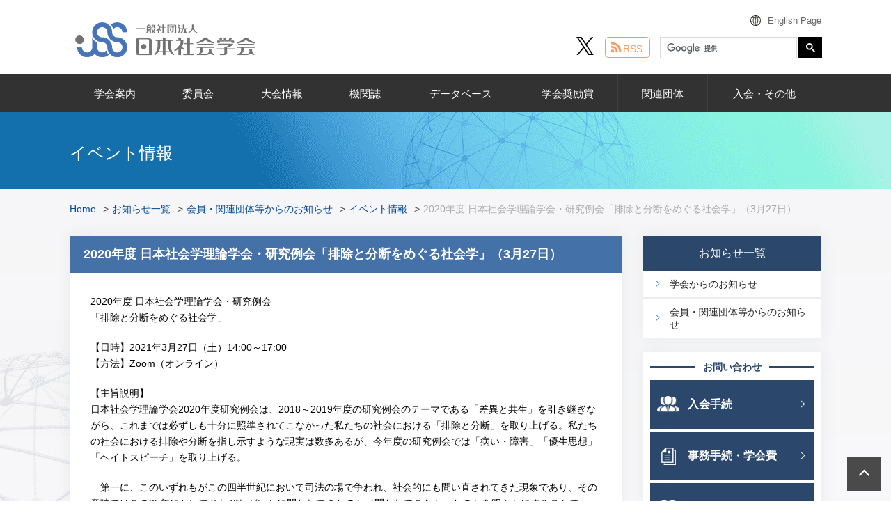

--- FILE ---
content_type: text/html; charset=UTF-8
request_url: https://jss-sociology.org/news/public/events/20210213post-11353/
body_size: 12738
content:
<!DOCTYPE html>
<html lang="ja">
  <head>
    <meta charset="UTF-8">
    <meta http-equiv="X-UA-Compatible" content="IE=EmulateIE11">
    <meta name="format-detection" content="telephone=no">
<script type="text/javascript">
  window.addEventListener('DOMContentLoaded', function() {
    var ua = navigator.userAgent;
    if((ua.indexOf('iPhone') > 0) || ua.indexOf('iPod') > 0 || (ua.indexOf('Android') > 0 && ua.indexOf('Mobile') > 0)){
        $('head').prepend('<meta name="viewport" content="width=device-width,minimum-scale=1.0,maximum-scale=2.0,user-scalable=yes" />');
    } else {
        $('head').prepend('<meta name="viewport" content="width=1080">');
    }
});
</script>
	<link href="https://jss-sociology.org/css/common.css?v9" rel="stylesheet">
	<link href="https://jss-sociology.org/css/second.css?v5" rel="stylesheet">


    

	<style>img:is([sizes="auto" i], [sizes^="auto," i]) { contain-intrinsic-size: 3000px 1500px }</style>
	
		<!-- All in One SEO 4.8.7 - aioseo.com -->
		<title>2020年度 日本社会学理論学会・研究例会「排除と分断をめぐる社会学」（3月27日） | 日本社会学会</title>
	<meta name="robots" content="max-snippet:-1, max-image-preview:large, max-video-preview:-1" />
	<meta name="author" content="jss-admin"/>
	<link rel="canonical" href="https://jss-sociology.org/news/public/events/20210213post-11353/" />
	<meta name="generator" content="All in One SEO (AIOSEO) 4.8.7" />
		<meta property="og:locale" content="ja_JP" />
		<meta property="og:site_name" content="日本社会学会 | Just another WordPress site" />
		<meta property="og:type" content="article" />
		<meta property="og:title" content="2020年度 日本社会学理論学会・研究例会「排除と分断をめぐる社会学」（3月27日） | 日本社会学会" />
		<meta property="og:url" content="https://jss-sociology.org/news/public/events/20210213post-11353/" />
		<meta property="article:published_time" content="2021-02-12T23:38:01+00:00" />
		<meta property="article:modified_time" content="2021-02-12T23:38:01+00:00" />
		<meta name="twitter:card" content="summary" />
		<meta name="twitter:title" content="2020年度 日本社会学理論学会・研究例会「排除と分断をめぐる社会学」（3月27日） | 日本社会学会" />
		<script type="application/ld+json" class="aioseo-schema">
			{"@context":"https:\/\/schema.org","@graph":[{"@type":"Article","@id":"https:\/\/jss-sociology.org\/news\/public\/events\/20210213post-11353\/#article","name":"2020\u5e74\u5ea6 \u65e5\u672c\u793e\u4f1a\u5b66\u7406\u8ad6\u5b66\u4f1a\u30fb\u7814\u7a76\u4f8b\u4f1a\u300c\u6392\u9664\u3068\u5206\u65ad\u3092\u3081\u3050\u308b\u793e\u4f1a\u5b66\u300d\uff083\u670827\u65e5\uff09 | \u65e5\u672c\u793e\u4f1a\u5b66\u4f1a","headline":"2020\u5e74\u5ea6 \u65e5\u672c\u793e\u4f1a\u5b66\u7406\u8ad6\u5b66\u4f1a\u30fb\u7814\u7a76\u4f8b\u4f1a\u300c\u6392\u9664\u3068\u5206\u65ad\u3092\u3081\u3050\u308b\u793e\u4f1a\u5b66\u300d\uff083\u670827\u65e5\uff09","author":{"@id":"https:\/\/jss-sociology.org\/author\/jss-admin\/#author"},"publisher":{"@id":"https:\/\/jss-sociology.org\/#organization"},"datePublished":"2021-02-13T08:38:01+09:00","dateModified":"2021-02-13T08:38:01+09:00","inLanguage":"ja","mainEntityOfPage":{"@id":"https:\/\/jss-sociology.org\/news\/public\/events\/20210213post-11353\/#webpage"},"isPartOf":{"@id":"https:\/\/jss-sociology.org\/news\/public\/events\/20210213post-11353\/#webpage"},"articleSection":"\u30a4\u30d9\u30f3\u30c8\u60c5\u5831"},{"@type":"BreadcrumbList","@id":"https:\/\/jss-sociology.org\/news\/public\/events\/20210213post-11353\/#breadcrumblist","itemListElement":[{"@type":"ListItem","@id":"https:\/\/jss-sociology.org#listItem","position":1,"name":"Home","item":"https:\/\/jss-sociology.org","nextItem":{"@type":"ListItem","@id":"https:\/\/jss-sociology.org\/news\/#listItem","name":"\u304a\u77e5\u3089\u305b\u4e00\u89a7"}},{"@type":"ListItem","@id":"https:\/\/jss-sociology.org\/news\/#listItem","position":2,"name":"\u304a\u77e5\u3089\u305b\u4e00\u89a7","item":"https:\/\/jss-sociology.org\/news\/","nextItem":{"@type":"ListItem","@id":"https:\/\/jss-sociology.org\/news\/public\/#listItem","name":"\u4f1a\u54e1\u30fb\u95a2\u9023\u56e3\u4f53\u7b49\u304b\u3089\u306e\u304a\u77e5\u3089\u305b"},"previousItem":{"@type":"ListItem","@id":"https:\/\/jss-sociology.org#listItem","name":"Home"}},{"@type":"ListItem","@id":"https:\/\/jss-sociology.org\/news\/public\/#listItem","position":3,"name":"\u4f1a\u54e1\u30fb\u95a2\u9023\u56e3\u4f53\u7b49\u304b\u3089\u306e\u304a\u77e5\u3089\u305b","item":"https:\/\/jss-sociology.org\/news\/public\/","nextItem":{"@type":"ListItem","@id":"https:\/\/jss-sociology.org\/news\/public\/events\/#listItem","name":"\u30a4\u30d9\u30f3\u30c8\u60c5\u5831"},"previousItem":{"@type":"ListItem","@id":"https:\/\/jss-sociology.org\/news\/#listItem","name":"\u304a\u77e5\u3089\u305b\u4e00\u89a7"}},{"@type":"ListItem","@id":"https:\/\/jss-sociology.org\/news\/public\/events\/#listItem","position":4,"name":"\u30a4\u30d9\u30f3\u30c8\u60c5\u5831","item":"https:\/\/jss-sociology.org\/news\/public\/events\/","nextItem":{"@type":"ListItem","@id":"https:\/\/jss-sociology.org\/news\/public\/events\/20210213post-11353\/#listItem","name":"2020\u5e74\u5ea6 \u65e5\u672c\u793e\u4f1a\u5b66\u7406\u8ad6\u5b66\u4f1a\u30fb\u7814\u7a76\u4f8b\u4f1a\u300c\u6392\u9664\u3068\u5206\u65ad\u3092\u3081\u3050\u308b\u793e\u4f1a\u5b66\u300d\uff083\u670827\u65e5\uff09"},"previousItem":{"@type":"ListItem","@id":"https:\/\/jss-sociology.org\/news\/public\/#listItem","name":"\u4f1a\u54e1\u30fb\u95a2\u9023\u56e3\u4f53\u7b49\u304b\u3089\u306e\u304a\u77e5\u3089\u305b"}},{"@type":"ListItem","@id":"https:\/\/jss-sociology.org\/news\/public\/events\/20210213post-11353\/#listItem","position":5,"name":"2020\u5e74\u5ea6 \u65e5\u672c\u793e\u4f1a\u5b66\u7406\u8ad6\u5b66\u4f1a\u30fb\u7814\u7a76\u4f8b\u4f1a\u300c\u6392\u9664\u3068\u5206\u65ad\u3092\u3081\u3050\u308b\u793e\u4f1a\u5b66\u300d\uff083\u670827\u65e5\uff09","previousItem":{"@type":"ListItem","@id":"https:\/\/jss-sociology.org\/news\/public\/events\/#listItem","name":"\u30a4\u30d9\u30f3\u30c8\u60c5\u5831"}}]},{"@type":"Organization","@id":"https:\/\/jss-sociology.org\/#organization","name":"\u65e5\u672c\u793e\u4f1a\u5b66\u4f1a","description":"Just another WordPress site","url":"https:\/\/jss-sociology.org\/"},{"@type":"Person","@id":"https:\/\/jss-sociology.org\/author\/jss-admin\/#author","url":"https:\/\/jss-sociology.org\/author\/jss-admin\/","name":"jss-admin","image":{"@type":"ImageObject","@id":"https:\/\/jss-sociology.org\/news\/public\/events\/20210213post-11353\/#authorImage","url":"https:\/\/secure.gravatar.com\/avatar\/1dc631ea75b788b8b4bd0408fcbda7402b5a2ed081b8f4c53d89cbaa2cb5f09a?s=96&d=mm&r=g","width":96,"height":96,"caption":"jss-admin"}},{"@type":"WebPage","@id":"https:\/\/jss-sociology.org\/news\/public\/events\/20210213post-11353\/#webpage","url":"https:\/\/jss-sociology.org\/news\/public\/events\/20210213post-11353\/","name":"2020\u5e74\u5ea6 \u65e5\u672c\u793e\u4f1a\u5b66\u7406\u8ad6\u5b66\u4f1a\u30fb\u7814\u7a76\u4f8b\u4f1a\u300c\u6392\u9664\u3068\u5206\u65ad\u3092\u3081\u3050\u308b\u793e\u4f1a\u5b66\u300d\uff083\u670827\u65e5\uff09 | \u65e5\u672c\u793e\u4f1a\u5b66\u4f1a","inLanguage":"ja","isPartOf":{"@id":"https:\/\/jss-sociology.org\/#website"},"breadcrumb":{"@id":"https:\/\/jss-sociology.org\/news\/public\/events\/20210213post-11353\/#breadcrumblist"},"author":{"@id":"https:\/\/jss-sociology.org\/author\/jss-admin\/#author"},"creator":{"@id":"https:\/\/jss-sociology.org\/author\/jss-admin\/#author"},"datePublished":"2021-02-13T08:38:01+09:00","dateModified":"2021-02-13T08:38:01+09:00"},{"@type":"WebSite","@id":"https:\/\/jss-sociology.org\/#website","url":"https:\/\/jss-sociology.org\/","name":"\u65e5\u672c\u793e\u4f1a\u5b66\u4f1a","description":"Just another WordPress site","inLanguage":"ja","publisher":{"@id":"https:\/\/jss-sociology.org\/#organization"}}]}
		</script>
		<!-- All in One SEO -->

<link rel='dns-prefetch' href='//code.typesquare.com' />
<link rel='dns-prefetch' href='//stats.wp.com' />
<script type="text/javascript">
/* <![CDATA[ */
window._wpemojiSettings = {"baseUrl":"https:\/\/s.w.org\/images\/core\/emoji\/16.0.1\/72x72\/","ext":".png","svgUrl":"https:\/\/s.w.org\/images\/core\/emoji\/16.0.1\/svg\/","svgExt":".svg","source":{"concatemoji":"https:\/\/jss-sociology.org\/wp\/wp-includes\/js\/wp-emoji-release.min.js?ver=6.8.3"}};
/*! This file is auto-generated */
!function(s,n){var o,i,e;function c(e){try{var t={supportTests:e,timestamp:(new Date).valueOf()};sessionStorage.setItem(o,JSON.stringify(t))}catch(e){}}function p(e,t,n){e.clearRect(0,0,e.canvas.width,e.canvas.height),e.fillText(t,0,0);var t=new Uint32Array(e.getImageData(0,0,e.canvas.width,e.canvas.height).data),a=(e.clearRect(0,0,e.canvas.width,e.canvas.height),e.fillText(n,0,0),new Uint32Array(e.getImageData(0,0,e.canvas.width,e.canvas.height).data));return t.every(function(e,t){return e===a[t]})}function u(e,t){e.clearRect(0,0,e.canvas.width,e.canvas.height),e.fillText(t,0,0);for(var n=e.getImageData(16,16,1,1),a=0;a<n.data.length;a++)if(0!==n.data[a])return!1;return!0}function f(e,t,n,a){switch(t){case"flag":return n(e,"\ud83c\udff3\ufe0f\u200d\u26a7\ufe0f","\ud83c\udff3\ufe0f\u200b\u26a7\ufe0f")?!1:!n(e,"\ud83c\udde8\ud83c\uddf6","\ud83c\udde8\u200b\ud83c\uddf6")&&!n(e,"\ud83c\udff4\udb40\udc67\udb40\udc62\udb40\udc65\udb40\udc6e\udb40\udc67\udb40\udc7f","\ud83c\udff4\u200b\udb40\udc67\u200b\udb40\udc62\u200b\udb40\udc65\u200b\udb40\udc6e\u200b\udb40\udc67\u200b\udb40\udc7f");case"emoji":return!a(e,"\ud83e\udedf")}return!1}function g(e,t,n,a){var r="undefined"!=typeof WorkerGlobalScope&&self instanceof WorkerGlobalScope?new OffscreenCanvas(300,150):s.createElement("canvas"),o=r.getContext("2d",{willReadFrequently:!0}),i=(o.textBaseline="top",o.font="600 32px Arial",{});return e.forEach(function(e){i[e]=t(o,e,n,a)}),i}function t(e){var t=s.createElement("script");t.src=e,t.defer=!0,s.head.appendChild(t)}"undefined"!=typeof Promise&&(o="wpEmojiSettingsSupports",i=["flag","emoji"],n.supports={everything:!0,everythingExceptFlag:!0},e=new Promise(function(e){s.addEventListener("DOMContentLoaded",e,{once:!0})}),new Promise(function(t){var n=function(){try{var e=JSON.parse(sessionStorage.getItem(o));if("object"==typeof e&&"number"==typeof e.timestamp&&(new Date).valueOf()<e.timestamp+604800&&"object"==typeof e.supportTests)return e.supportTests}catch(e){}return null}();if(!n){if("undefined"!=typeof Worker&&"undefined"!=typeof OffscreenCanvas&&"undefined"!=typeof URL&&URL.createObjectURL&&"undefined"!=typeof Blob)try{var e="postMessage("+g.toString()+"("+[JSON.stringify(i),f.toString(),p.toString(),u.toString()].join(",")+"));",a=new Blob([e],{type:"text/javascript"}),r=new Worker(URL.createObjectURL(a),{name:"wpTestEmojiSupports"});return void(r.onmessage=function(e){c(n=e.data),r.terminate(),t(n)})}catch(e){}c(n=g(i,f,p,u))}t(n)}).then(function(e){for(var t in e)n.supports[t]=e[t],n.supports.everything=n.supports.everything&&n.supports[t],"flag"!==t&&(n.supports.everythingExceptFlag=n.supports.everythingExceptFlag&&n.supports[t]);n.supports.everythingExceptFlag=n.supports.everythingExceptFlag&&!n.supports.flag,n.DOMReady=!1,n.readyCallback=function(){n.DOMReady=!0}}).then(function(){return e}).then(function(){var e;n.supports.everything||(n.readyCallback(),(e=n.source||{}).concatemoji?t(e.concatemoji):e.wpemoji&&e.twemoji&&(t(e.twemoji),t(e.wpemoji)))}))}((window,document),window._wpemojiSettings);
/* ]]> */
</script>
<style id='wp-emoji-styles-inline-css' type='text/css'>

	img.wp-smiley, img.emoji {
		display: inline !important;
		border: none !important;
		box-shadow: none !important;
		height: 1em !important;
		width: 1em !important;
		margin: 0 0.07em !important;
		vertical-align: -0.1em !important;
		background: none !important;
		padding: 0 !important;
	}
</style>
<link rel='stylesheet' id='wp-block-library-css' href='https://jss-sociology.org/wp/wp-includes/css/dist/block-library/style.min.css?ver=6.8.3' type='text/css' media='all' />
<style id='classic-theme-styles-inline-css' type='text/css'>
/*! This file is auto-generated */
.wp-block-button__link{color:#fff;background-color:#32373c;border-radius:9999px;box-shadow:none;text-decoration:none;padding:calc(.667em + 2px) calc(1.333em + 2px);font-size:1.125em}.wp-block-file__button{background:#32373c;color:#fff;text-decoration:none}
</style>
<link rel='stylesheet' id='mediaelement-css' href='https://jss-sociology.org/wp/wp-includes/js/mediaelement/mediaelementplayer-legacy.min.css?ver=4.2.17' type='text/css' media='all' />
<link rel='stylesheet' id='wp-mediaelement-css' href='https://jss-sociology.org/wp/wp-includes/js/mediaelement/wp-mediaelement.min.css?ver=6.8.3' type='text/css' media='all' />
<style id='jetpack-sharing-buttons-style-inline-css' type='text/css'>
.jetpack-sharing-buttons__services-list{display:flex;flex-direction:row;flex-wrap:wrap;gap:0;list-style-type:none;margin:5px;padding:0}.jetpack-sharing-buttons__services-list.has-small-icon-size{font-size:12px}.jetpack-sharing-buttons__services-list.has-normal-icon-size{font-size:16px}.jetpack-sharing-buttons__services-list.has-large-icon-size{font-size:24px}.jetpack-sharing-buttons__services-list.has-huge-icon-size{font-size:36px}@media print{.jetpack-sharing-buttons__services-list{display:none!important}}.editor-styles-wrapper .wp-block-jetpack-sharing-buttons{gap:0;padding-inline-start:0}ul.jetpack-sharing-buttons__services-list.has-background{padding:1.25em 2.375em}
</style>
<style id='global-styles-inline-css' type='text/css'>
:root{--wp--preset--aspect-ratio--square: 1;--wp--preset--aspect-ratio--4-3: 4/3;--wp--preset--aspect-ratio--3-4: 3/4;--wp--preset--aspect-ratio--3-2: 3/2;--wp--preset--aspect-ratio--2-3: 2/3;--wp--preset--aspect-ratio--16-9: 16/9;--wp--preset--aspect-ratio--9-16: 9/16;--wp--preset--color--black: #000000;--wp--preset--color--cyan-bluish-gray: #abb8c3;--wp--preset--color--white: #ffffff;--wp--preset--color--pale-pink: #f78da7;--wp--preset--color--vivid-red: #cf2e2e;--wp--preset--color--luminous-vivid-orange: #ff6900;--wp--preset--color--luminous-vivid-amber: #fcb900;--wp--preset--color--light-green-cyan: #7bdcb5;--wp--preset--color--vivid-green-cyan: #00d084;--wp--preset--color--pale-cyan-blue: #8ed1fc;--wp--preset--color--vivid-cyan-blue: #0693e3;--wp--preset--color--vivid-purple: #9b51e0;--wp--preset--gradient--vivid-cyan-blue-to-vivid-purple: linear-gradient(135deg,rgba(6,147,227,1) 0%,rgb(155,81,224) 100%);--wp--preset--gradient--light-green-cyan-to-vivid-green-cyan: linear-gradient(135deg,rgb(122,220,180) 0%,rgb(0,208,130) 100%);--wp--preset--gradient--luminous-vivid-amber-to-luminous-vivid-orange: linear-gradient(135deg,rgba(252,185,0,1) 0%,rgba(255,105,0,1) 100%);--wp--preset--gradient--luminous-vivid-orange-to-vivid-red: linear-gradient(135deg,rgba(255,105,0,1) 0%,rgb(207,46,46) 100%);--wp--preset--gradient--very-light-gray-to-cyan-bluish-gray: linear-gradient(135deg,rgb(238,238,238) 0%,rgb(169,184,195) 100%);--wp--preset--gradient--cool-to-warm-spectrum: linear-gradient(135deg,rgb(74,234,220) 0%,rgb(151,120,209) 20%,rgb(207,42,186) 40%,rgb(238,44,130) 60%,rgb(251,105,98) 80%,rgb(254,248,76) 100%);--wp--preset--gradient--blush-light-purple: linear-gradient(135deg,rgb(255,206,236) 0%,rgb(152,150,240) 100%);--wp--preset--gradient--blush-bordeaux: linear-gradient(135deg,rgb(254,205,165) 0%,rgb(254,45,45) 50%,rgb(107,0,62) 100%);--wp--preset--gradient--luminous-dusk: linear-gradient(135deg,rgb(255,203,112) 0%,rgb(199,81,192) 50%,rgb(65,88,208) 100%);--wp--preset--gradient--pale-ocean: linear-gradient(135deg,rgb(255,245,203) 0%,rgb(182,227,212) 50%,rgb(51,167,181) 100%);--wp--preset--gradient--electric-grass: linear-gradient(135deg,rgb(202,248,128) 0%,rgb(113,206,126) 100%);--wp--preset--gradient--midnight: linear-gradient(135deg,rgb(2,3,129) 0%,rgb(40,116,252) 100%);--wp--preset--font-size--small: 13px;--wp--preset--font-size--medium: 20px;--wp--preset--font-size--large: 36px;--wp--preset--font-size--x-large: 42px;--wp--preset--spacing--20: 0.44rem;--wp--preset--spacing--30: 0.67rem;--wp--preset--spacing--40: 1rem;--wp--preset--spacing--50: 1.5rem;--wp--preset--spacing--60: 2.25rem;--wp--preset--spacing--70: 3.38rem;--wp--preset--spacing--80: 5.06rem;--wp--preset--shadow--natural: 6px 6px 9px rgba(0, 0, 0, 0.2);--wp--preset--shadow--deep: 12px 12px 50px rgba(0, 0, 0, 0.4);--wp--preset--shadow--sharp: 6px 6px 0px rgba(0, 0, 0, 0.2);--wp--preset--shadow--outlined: 6px 6px 0px -3px rgba(255, 255, 255, 1), 6px 6px rgba(0, 0, 0, 1);--wp--preset--shadow--crisp: 6px 6px 0px rgba(0, 0, 0, 1);}:where(.is-layout-flex){gap: 0.5em;}:where(.is-layout-grid){gap: 0.5em;}body .is-layout-flex{display: flex;}.is-layout-flex{flex-wrap: wrap;align-items: center;}.is-layout-flex > :is(*, div){margin: 0;}body .is-layout-grid{display: grid;}.is-layout-grid > :is(*, div){margin: 0;}:where(.wp-block-columns.is-layout-flex){gap: 2em;}:where(.wp-block-columns.is-layout-grid){gap: 2em;}:where(.wp-block-post-template.is-layout-flex){gap: 1.25em;}:where(.wp-block-post-template.is-layout-grid){gap: 1.25em;}.has-black-color{color: var(--wp--preset--color--black) !important;}.has-cyan-bluish-gray-color{color: var(--wp--preset--color--cyan-bluish-gray) !important;}.has-white-color{color: var(--wp--preset--color--white) !important;}.has-pale-pink-color{color: var(--wp--preset--color--pale-pink) !important;}.has-vivid-red-color{color: var(--wp--preset--color--vivid-red) !important;}.has-luminous-vivid-orange-color{color: var(--wp--preset--color--luminous-vivid-orange) !important;}.has-luminous-vivid-amber-color{color: var(--wp--preset--color--luminous-vivid-amber) !important;}.has-light-green-cyan-color{color: var(--wp--preset--color--light-green-cyan) !important;}.has-vivid-green-cyan-color{color: var(--wp--preset--color--vivid-green-cyan) !important;}.has-pale-cyan-blue-color{color: var(--wp--preset--color--pale-cyan-blue) !important;}.has-vivid-cyan-blue-color{color: var(--wp--preset--color--vivid-cyan-blue) !important;}.has-vivid-purple-color{color: var(--wp--preset--color--vivid-purple) !important;}.has-black-background-color{background-color: var(--wp--preset--color--black) !important;}.has-cyan-bluish-gray-background-color{background-color: var(--wp--preset--color--cyan-bluish-gray) !important;}.has-white-background-color{background-color: var(--wp--preset--color--white) !important;}.has-pale-pink-background-color{background-color: var(--wp--preset--color--pale-pink) !important;}.has-vivid-red-background-color{background-color: var(--wp--preset--color--vivid-red) !important;}.has-luminous-vivid-orange-background-color{background-color: var(--wp--preset--color--luminous-vivid-orange) !important;}.has-luminous-vivid-amber-background-color{background-color: var(--wp--preset--color--luminous-vivid-amber) !important;}.has-light-green-cyan-background-color{background-color: var(--wp--preset--color--light-green-cyan) !important;}.has-vivid-green-cyan-background-color{background-color: var(--wp--preset--color--vivid-green-cyan) !important;}.has-pale-cyan-blue-background-color{background-color: var(--wp--preset--color--pale-cyan-blue) !important;}.has-vivid-cyan-blue-background-color{background-color: var(--wp--preset--color--vivid-cyan-blue) !important;}.has-vivid-purple-background-color{background-color: var(--wp--preset--color--vivid-purple) !important;}.has-black-border-color{border-color: var(--wp--preset--color--black) !important;}.has-cyan-bluish-gray-border-color{border-color: var(--wp--preset--color--cyan-bluish-gray) !important;}.has-white-border-color{border-color: var(--wp--preset--color--white) !important;}.has-pale-pink-border-color{border-color: var(--wp--preset--color--pale-pink) !important;}.has-vivid-red-border-color{border-color: var(--wp--preset--color--vivid-red) !important;}.has-luminous-vivid-orange-border-color{border-color: var(--wp--preset--color--luminous-vivid-orange) !important;}.has-luminous-vivid-amber-border-color{border-color: var(--wp--preset--color--luminous-vivid-amber) !important;}.has-light-green-cyan-border-color{border-color: var(--wp--preset--color--light-green-cyan) !important;}.has-vivid-green-cyan-border-color{border-color: var(--wp--preset--color--vivid-green-cyan) !important;}.has-pale-cyan-blue-border-color{border-color: var(--wp--preset--color--pale-cyan-blue) !important;}.has-vivid-cyan-blue-border-color{border-color: var(--wp--preset--color--vivid-cyan-blue) !important;}.has-vivid-purple-border-color{border-color: var(--wp--preset--color--vivid-purple) !important;}.has-vivid-cyan-blue-to-vivid-purple-gradient-background{background: var(--wp--preset--gradient--vivid-cyan-blue-to-vivid-purple) !important;}.has-light-green-cyan-to-vivid-green-cyan-gradient-background{background: var(--wp--preset--gradient--light-green-cyan-to-vivid-green-cyan) !important;}.has-luminous-vivid-amber-to-luminous-vivid-orange-gradient-background{background: var(--wp--preset--gradient--luminous-vivid-amber-to-luminous-vivid-orange) !important;}.has-luminous-vivid-orange-to-vivid-red-gradient-background{background: var(--wp--preset--gradient--luminous-vivid-orange-to-vivid-red) !important;}.has-very-light-gray-to-cyan-bluish-gray-gradient-background{background: var(--wp--preset--gradient--very-light-gray-to-cyan-bluish-gray) !important;}.has-cool-to-warm-spectrum-gradient-background{background: var(--wp--preset--gradient--cool-to-warm-spectrum) !important;}.has-blush-light-purple-gradient-background{background: var(--wp--preset--gradient--blush-light-purple) !important;}.has-blush-bordeaux-gradient-background{background: var(--wp--preset--gradient--blush-bordeaux) !important;}.has-luminous-dusk-gradient-background{background: var(--wp--preset--gradient--luminous-dusk) !important;}.has-pale-ocean-gradient-background{background: var(--wp--preset--gradient--pale-ocean) !important;}.has-electric-grass-gradient-background{background: var(--wp--preset--gradient--electric-grass) !important;}.has-midnight-gradient-background{background: var(--wp--preset--gradient--midnight) !important;}.has-small-font-size{font-size: var(--wp--preset--font-size--small) !important;}.has-medium-font-size{font-size: var(--wp--preset--font-size--medium) !important;}.has-large-font-size{font-size: var(--wp--preset--font-size--large) !important;}.has-x-large-font-size{font-size: var(--wp--preset--font-size--x-large) !important;}
:where(.wp-block-post-template.is-layout-flex){gap: 1.25em;}:where(.wp-block-post-template.is-layout-grid){gap: 1.25em;}
:where(.wp-block-columns.is-layout-flex){gap: 2em;}:where(.wp-block-columns.is-layout-grid){gap: 2em;}
:root :where(.wp-block-pullquote){font-size: 1.5em;line-height: 1.6;}
</style>
<link rel='stylesheet' id='UserAccessManagerLoginForm-css' href='https://jss-sociology.org/wp/wp-content/plugins/user-access-manager/assets/css/uamLoginForm.css?ver=2.2.25' type='text/css' media='screen' />
<script type="text/javascript" src="https://jss-sociology.org/wp/wp-includes/js/jquery/jquery.min.js?ver=3.7.1" id="jquery-core-js"></script>
<script type="text/javascript" src="https://jss-sociology.org/wp/wp-includes/js/jquery/jquery-migrate.min.js?ver=3.4.1" id="jquery-migrate-js"></script>
<script type="text/javascript" src="//code.typesquare.com/static/ZDbTe4IzCko%253D/ts106f.js?ver=1.0.2" id="typesquare_std-js"></script>
<link rel="https://api.w.org/" href="https://jss-sociology.org/wp-json/" /><link rel="alternate" title="JSON" type="application/json" href="https://jss-sociology.org/wp-json/wp/v2/posts/11353" />	<style>img#wpstats{display:none}</style>
				<style type="text/css" id="wp-custom-css">
			body {
	overflow-wrap:break-word;
	word-break:normal;
}		</style>
		<!-- Global site tag (gtag.js) - Google Analytics -->
<script async src="https://www.googletagmanager.com/gtag/js?id=UA-137030620-1"></script>
<script>
  window.dataLayer = window.dataLayer || [];
  function gtag(){dataLayer.push(arguments);}
  gtag('js', new Date());

  gtag('config', 'UA-137030620-1');
</script>
</head>
<body class="wp-singular post-template-default single single-post postid-11353 single-format-standard wp-theme-jss locale-ja"">
<div class="wrapper">
	<!-- header -->
	<header>
		<div class="m-head">
			<!-- m-headLeft -->
			<div class="m-headLeft">
								<a href="https://jss-sociology.org" class="m-headLogo"><img src="https://jss-sociology.org/images/common/logo.png?v2" alt="日本社会学会 JSS"></a>
				<a href="/en/" class="m-headLang forSP" target="_blank">English Page</a>
				<div class="snsXBtn forSP"><a href="https://x.com/jsspublicity" target="_blank"><img src="https://jss-sociology.org/images/common/icon_x_black.svg" alt="X"></a></div>
			</div>
			<!-- /m-headLeft -->
			<!-- m-headRight -->
			<div class="m-headRight forPC">
								<div class="m-headLang"><a href="/en/" target="_blank">English Page</a></div>

				
<div class="header_in">
<div class="snsXBtn forPC"><a href="https://x.com/jsspublicity" target="_blank"><img src="https://jss-sociology.org/images/common/icon_x_black.svg" alt="X"></a></div>
<div class="rssBtn forPC"><a href="/feed/" target="_blank">RSS</a></div>
<!-- m-headSearch -->
<script>
  (function() {
    var cx = '007412844347094889777:qdrbcsa2gle';
    var gcse = document.createElement('script');
    gcse.type = 'text/javascript';
    gcse.async = true;
    gcse.src = 'https://cse.google.com/cse.js?cx=' + cx;
    var s = document.getElementsByTagName('script')[0];
    s.parentNode.insertBefore(gcse, s);
  })();
</script>
<gcse:searchbox-only></gcse:searchbox-only>
</div>

				<!-- /m-headSearch -->
			</div>
			<!-- /m-headRight -->
			<div class="m-head-open open forSP">MENU</div>
		</div>
	</header>
	<!-- /header -->
	<nav class="forSP">
		<!-- m-naviList -->
		<div class="m-naviList forSP">
			<ul>
								<!--<li><a href="https://jss-sociology.org/">HOME</a></li>-->
				<li><a href="https://jss-sociology.org/about/">学会案内</a></li>
				<li><a href="https://jss-sociology.org/iinkai/">委員会</a></li>
				<li><a href="https://jss-sociology.org/meeting/">大会情報</a></li>
				<li><a href="https://jss-sociology.org/bulletin/">機関誌</a></li>
				<li><a href="https://jss-sociology.org/db/">データベース</a></li>
				<li><a href="https://jss-sociology.org/prize/">学会奨励賞</a></li>
				<li><a href="https://jss-sociology.org/entry/">入会案内・その他</a></li>
				<li><a href="https://jss-sociology.org/organization/">関連団体</a></li>
				<li><a href="https://jss-sociology.org/news/">お知らせ＆トピックス</a></li>
				<li><a href="https://jss-sociology.org/site/">サイトについて</a></li>
							</ul>
		</div>
		<!-- /m-naviList -->
		<!-- m-naviBottom -->
		<div class="m-naviBottom">
			<!-- m-contact -->
			<div class="m-contact">
				<div class="m-contactTtl">お問い合わせ</div>
				<ul class="m-contactList">
					<li><a href="/entry/contact/" class="m-contact__enter ov">入会手続</a></li>
					<li><a href="/entry/contact/#change" class="m-contact__procedure"><span>事務手続・</span>学会費</a></li>
					<li><a href="/bulletin/" class="m-contact__bulletin">機関誌関係</a></li>
					<li><a href="/entry/contact/#other" class="m-contact__other">その他</a></li>
				</ul>
			</div>
			<!-- /m-contact -->
			<!-- m-memSystem -->
			<div class="m-memSystem">
				<!-- m-memSystem-solti -->
				<dl class="m-memSystem-solti accordion">
					<dt>会員情報管理システムSOLTI<div class="m-memSystemSub"><p>会員専用学会ニュース閲覧もこちらから</p></div></dt>
					<dd>
						<ul>
							<li><a href="https://service.gakkai.ne.jp/society-member/auth/JSS" target="_blank">ログイン</a></li>
							<li><a href="/pdf/SOLTI-Member%27s%20Manual%20Ver.1.20.pdf" target="_blank">マニュアル</a></li>
						</ul>
					</dd>
				</dl>
				<!-- /m-memSystem-solti -->
				<!-- m-memSystemList -->
				<ul class="m-memSystemList">
					<li><a href="https://service.gakkai.ne.jp/society-member/auth/member_search/JSS" target="_blank" class="">会員検索システム</a></li>
							<li><a href="/other/20230213post-14110/">学会ニュース（一般公開版）アーカイブ
								<div class="m-memSystemSub"><p>学会ニュース（一般公開版）はこちらから</p></div>
							</a></li>

				</ul>
				<!-- /m-memSystemList -->
			</div>
			<!-- /m-memSystem -->
			<!-- m-navSearch -->
<gcse:searchbox-only></gcse:searchbox-only>
			<!-- /m-navSearch -->
		</div>
		<!-- /m-naviBottom -->
	</nav>
	<div class="mod-overlay"></div>
	<!-- m-gnavi -->
	<div class="m-gnavi">
		<ul class="m-gnaviList forPC">
						<!--<li><a href="https://jss-sociology.org/" class="">HOME</a></li>-->
			<li><a href="https://jss-sociology.org/about/" class="">学会案内</a></li>
			<li><a href="https://jss-sociology.org/iinkai/" class="">委員会</a></li>
			<li><a href="https://jss-sociology.org/meeting/" class="">大会情報</a></li>
			<li><a href="https://jss-sociology.org/bulletin/" class="">機関誌</a></li>
			<li><a href="https://jss-sociology.org/db/" class="">データベース</a></li>
			<li><a href="https://jss-sociology.org/prize/" class="">学会奨励賞</a></li>
			<li><a href="https://jss-sociology.org/organization/" class="">関連団体</a></li>
			<li><a href="https://jss-sociology.org/entry/" class="">入会・その他</a></li>
					</ul>
	</div>
	<!-- /m-gnavi -->


	<div class="contents">
		<!-- m-cont -->
		<div class="m-cont">
			<div class="m-ttl1">
						<div class="h1">イベント情報</div>
			</div>
			<!-- m-breadcrumb -->
			<div class="breadcrumbs forPC" typeof="BreadcrumbList" vocab="http://schema.org/">
			  <!-- Breadcrumb NavXT 7.4.1 -->
<span property="itemListElement" typeof="ListItem"><a property="item" typeof="WebPage" title="Go to 日本社会学会." href="https://jss-sociology.org" class="home"><span property="name">Home</span></a><meta property="position" content="1"></span><span property="itemListElement" typeof="ListItem"><a property="item" typeof="WebPage" title="Go to the お知らせ一覧 category archives." href="https://jss-sociology.org/news/" class="taxonomy category"><span property="name">お知らせ一覧</span></a><meta property="position" content="2"></span><span property="itemListElement" typeof="ListItem"><a property="item" typeof="WebPage" title="Go to the 会員・関連団体等からのお知らせ category archives." href="https://jss-sociology.org/news/public/" class="taxonomy category"><span property="name">会員・関連団体等からのお知らせ</span></a><meta property="position" content="3"></span><span property="itemListElement" typeof="ListItem"><a property="item" typeof="WebPage" title="Go to the イベント情報 category archives." href="https://jss-sociology.org/news/public/events/" class="taxonomy category"><span property="name">イベント情報</span></a><meta property="position" content="4"></span><span class="post post-post current-item">2020年度 日本社会学理論学会・研究例会「排除と分断をめぐる社会学」（3月27日）</span>			</div>

			<!-- /m-breadcrumb -->
			<!-- m-contWrap -->
			<div class="m-contWrap">

			
				<!-- m-contMain -->
				<div class="m-contMain m-contMain__gray">

											<h1 class="m-ttl2">2020年度 日本社会学理論学会・研究例会「排除と分断をめぐる社会学」（3月27日）</h1>
					
					<div class="m-contMainWrap">
			<p style="font-weight: 400;">2020年度 日本社会学理論学会・研究例会<br />
「排除と分断をめぐる社会学」</p>
<p style="font-weight: 400;">【日時】2021年3月27日（土）14:00～17:00<br />
【方法】Zoom（オンライン）</p>
<p style="font-weight: 400;">【主旨説明】<br />
日本社会学理論学会2020年度研究例会は、2018～2019年度の研究例会のテーマである「差異と共生」を引き継ぎながら、これまでは必ずしも十分に照準されてこなかった私たちの社会における「排除と分断」を取り上げる。私たちの社会における排除や分断を指し示すような現実は数多あるが、今年度の研究例会では「病い・障害」「優生思想」「ヘイトスピーチ」を取り上げる。</p>
<p style="font-weight: 400;">　第一に、このいずれもがこの四半世紀において司法の場で争われ、社会的にも問い直されてきた現象であり、その意味ではこの25年においてそれぞれがいかに問われてきたのか／問われてこなかったのかを明らかにすることで、「排除と分断の四半世紀」を捉えることが可能であると考えるからである。第二に、過去にそのいずれの排除や排除に対しては批判的に論じられながら、なにゆえかそれらの批判的言説は忘却・消失されてきた歴史がある。そのような忘却や消失がなにゆえ生じてきたのか、これらをめぐる言説の連続性／非連続性をいかに考えたらよいのかを解明することで、私たちの排除と分断をめぐる言説の現代史を社会学的に理解することができると考えるからである。第三に、たとえば、ハンセン病はその病いをめぐる差別を問われてきたと同時に、旧優生保護法の下での強制的な優生手術が問われてきたし、相模原・障害者殺傷事件や旧優生保護法を巡る裁判などは優生思想を問う出来事であると同時に、私たちの社会における病いや障害をめぐる包摂と排除を示すものであった。加えて、特定の人種や民族のみならず、病いや障害やジェンダーなどをめぐってヘイトスピーチやヘイトクライムや排外主義がせり出しており、「病い・障害」「優生思想」「ヘイトスピーチ」の3つは折り重なり、地続きの現象である。その意味では、3つは各々独立した現象でありながら、地続きの問題であり、今日の社会において最も先鋭的に「差別と分断」を指し示す問題が立ち現れているものである。</p>
<p style="font-weight: 400;">　以上のように、本研究例会では「病い・障害」「優生思想」「ヘイトスピーチ」のそれぞれについて「この四半世紀」を振り返りつつ、その「言説の連続性／非連続性」を問い直し、それぞれの交差・交錯・輻輳から「現代社会における排除と分断」を明らかにすることを目的とするものである。上記の視点を踏まえつつ、活発な議論ができればと思っています。</p>
<p style="font-weight: 400;">
<p style="font-weight: 400;">【報告】<br />
1．坂田勝彦（東日本国際大学）<br />
ハンセン病当事者の運動は何とどう戦ったか――1960年代の全患協の取り組みから（仮）<br />
2．西角純志（専修大学）<br />
優生思想をめぐる差別と排除（仮）<br />
3．明戸隆浩（法政大学）<br />
現代日本のヘイトスピーチ――「戦後75年」とコロナ禍の交錯（仮）</p>
<p style="font-weight: 400;">【討論者】天田城介（中央大学）<br />
【司会】宮本真也（明治大学）</p>
<p style="font-weight: 400;">【報告者プロフィール】<br />
◇ 坂田勝彦（さかた・かつひこ）<br />
東日本国際大学健康福祉学部教員。専門は福祉社会学、地域社会論、生活史。主な研究業績として、『ハンセン病者の生活史――隔離経験を生きるということ』（青弓社、2012年）、「炭鉱の閉山に伴う広域移動経験者のライフヒストリー――生活と自己の再構築に着目して」『日本オーラル・ヒストリー研究』（第13号、2017年）ほか。</p>
<p style="font-weight: 400;">◇ 西角純志（にしかど・じゅんじ）<br />
専修大学講師。専門は社会思想史。主な研究業績として『移動する理論――ルカーチの思想』（御茶の水書房、2011年）、「法・正義・暴力―法と法外なもの」『社会科学年報』（第54号、2020年）ほか。</p>
<p style="font-weight: 400;">◇ 明戸隆浩（あけど・たかひろ）<br />
法政大学特任研究員。法政大学、立教大学ほか非常勤講師。専門は社会学、社会思想、多文化社会論。現在の関心はヘイトスピーチやレイシズム、排外主義の問題。著書に『排外主義の国際比較』（共著、ミネルヴァ書房、2018年）など。訳書にエリック・ブライシュ『ヘイトスピーチ』（共訳、明石書店、2014年）など。</p>
<p style="font-weight: 400;">
<p style="font-weight: 400;">※研究例会は参加無料です。当学会の会員でない方もご参加いただけます。<br />
※研究例会への参加を希望される方は3月22日（月）までに下記のリンク先のGoogleフォームにて必要事項を記入し、送信してください。前日までにオンライン参加に必要な情報をお知らせします。</p>
<p style="font-weight: 400;">Googleフォーム：<a href="https://forms.gle/rah2d4yX8SSxSaNi8" data-saferedirecturl="https://www.google.com/url?q=https://forms.gle/rah2d4yX8SSxSaNi8&amp;source=gmail&amp;ust=1613257000068000&amp;usg=AFQjCNEmrVL-3cs0C-rJChAIQgY0VzSDVQ">https://forms.gle/rah2d4yX8SSxSaNi8</a></p>
<p style="font-weight: 400;">
<p style="font-weight: 400;">問い合わせ先：<br />
日本社会学理論学会事務局<br />
Email: sst@sst-j.com<br />
学会公式HP: <a href="http://sst-j.com/" data-saferedirecturl="https://www.google.com/url?q=http://sst-j.com&amp;source=gmail&amp;ust=1613257000068000&amp;usg=AFQjCNHc2XWzMyiWH2BFXZwL_7PLBPcg2Q">http://sst-j.com</a></p>
<p style="font-weight: 400;">
	

						</div>
					</div>

			
					<!-- m-contSide -->
					<div class="m-contSide">











						<!-- m-menu -->
						<div class="m-menu">
							<div class="m-menuWrap">
								<div class="m-menuTtl">お知らせ一覧</div>
								<ul class="m-menuList">
									<li><a href="/news/jimukyoku/" class="m-btn">学会からのお知らせ</a></li>
									<li><a href="/news/public/" class="m-btn">会員・関連団体等からのお知らせ</a></li>
								</ul>
							</div>
						</div>
						<!-- /m-menu -->



						<!-- m-breadcrumb -->
						<div class="m-breadcrumb forSP">
							<div class="breadcrumbs" typeof="BreadcrumbList" vocab="http://schema.org/">
							  <!-- Breadcrumb NavXT 7.4.1 -->
<span property="itemListElement" typeof="ListItem"><a property="item" typeof="WebPage" title="Go to 日本社会学会." href="https://jss-sociology.org" class="home"><span property="name">Home</span></a><meta property="position" content="1"></span><span property="itemListElement" typeof="ListItem"><a property="item" typeof="WebPage" title="Go to the お知らせ一覧 category archives." href="https://jss-sociology.org/news/" class="taxonomy category"><span property="name">お知らせ一覧</span></a><meta property="position" content="2"></span><span property="itemListElement" typeof="ListItem"><a property="item" typeof="WebPage" title="Go to the 会員・関連団体等からのお知らせ category archives." href="https://jss-sociology.org/news/public/" class="taxonomy category"><span property="name">会員・関連団体等からのお知らせ</span></a><meta property="position" content="3"></span><span property="itemListElement" typeof="ListItem"><a property="item" typeof="WebPage" title="Go to the イベント情報 category archives." href="https://jss-sociology.org/news/public/events/" class="taxonomy category"><span property="name">イベント情報</span></a><meta property="position" content="4"></span><span class="post post-post current-item">2020年度 日本社会学理論学会・研究例会「排除と分断をめぐる社会学」（3月27日）</span>							</div>
						</div>
						<!-- /m-breadcrumb -->
						<!-- m-contact -->
						<div class="m-contact forPC">
							<div class="m-contactTtl">お問い合わせ</div>
							<ul class="m-contactList">
								<li><a href="/entry/contact/" class="m-contact__enter ov">入会手続</a></li>
								<li><a href="/entry/contact/#change" class="m-contact__procedure"><span>事務手続・</span>学会費</a></li>
								<li><a href="/bulletin/" class="m-contact__bulletin">機関誌関係</a></li>
								<li><a href="/entry/contact/#other" class="m-contact__other">その他</a></li>
							</ul>
						</div>
						<!-- /m-contact -->
						<!-- m-memSystem -->
						<div class="m-memSystem forPC">
							<!-- m-memSystem-solti -->
							<dl class="m-memSystem-solti">
								<dt class="open">会員情報管理システムSOLTI<div class="m-memSystemSub"><p>会員専用学会ニュース閲覧もこちらから</p></div></dt>

								<dd style="display: block;">
									<ul>
										<li><a href="https://service.gakkai.ne.jp/society-member/auth/JSS" target="_blank">ログイン</a></li>
										<li><a href="/pdf/SOLTI-Member%27s%20Manual%20Ver.1.20.pdf" target="_blank">マニュアル</a></li>
									</ul>
								</dd>
							</dl>
							<!-- /m-memSystem-solti -->
							<!-- m-memSystemList -->
						<ul class="m-memSystemList">
							<li><a href="https://service.gakkai.ne.jp/society-member/auth/member_search/JSS" target="_blank" class="">会員検索システム</a></li>
							<li><a href="/other/20230213post-14110/">学会ニュース（一般公開版）アーカイブ
								<div class="m-memSystemSub"><p>学会ニュース（一般公開版）はこちらから</p></div>
							</a></li>
						</ul>
							<!-- /m-memSystemList -->
						</div>
						<!-- /m-memSystem -->					</div>
				</div>
				<!-- /m-contWrap -->
			</div>			<!-- m-bn -->
			<div class="m-bn">
				<ul class="slide">
					<!---->
					<li>
						<a href="https://www.isa-sociology.org/en/" target="_blank">
							<img src="https://jss-sociology.org/images/common/bn_isa.png" alt="ISA">
							<p>ISA</p>
						</a>
					</li>
					<!---->
					<li>
						<a href="https://www.isa-sociology.org/en/conferences/forum/porto-alegre-2020" target="_blank">
							<img src="https://jss-sociology.org/images/common/bn_mtg.png" alt="世界社会学会議 大会情報">
							<p>世界社会学会議 大会情報</p>
						</a>
					</li>
					<!---->
					<li>
						<a href="/school/" target="_blank">
							<img src="https://jss-sociology.org/images/common/bn_school.png" alt="高校生・進路を考えている皆さんへ">
							<p>高校生・進路を考えている皆さんへ</p>
						</a>
					</li>
					<!---->
					<li>
						<a href="/about/requirement/">
							<img src="https://jss-sociology.org/images/common/bn_action.png" alt="ハラスメントに対する取り組み">
							<p>ハラスメントに対する取り組み</p>
						</a>
					</li>
					<!---->
					<li>
						<a href="/koukoku/">
							<img src="https://jss-sociology.org/images/common/bn_notice.png" alt="電子公告">
							<p>電子公告</p>
						</a>
					</li>
					<li>
						<a href="/ktjs/">
							<img src="https://jss-sociology.org/images/common/bn_ktjs.jpg" alt="Key Text for Japanese Sociology">
							<p>Key Text for Japanese Sociology</p>
						</a>
					</li>
					<!---->
				</ul>
			</div>
			<!-- /m-bn -->
			<!-- footer -->
			<footer>
				<!-- m-footNavi -->
				<div class="m-footNavi forPC">
					<!-- m-nfootNaviWrap -->
					<div class="m-footNaviWrap">
						<!-- m-footNavi-box -->
						<div class="m-footNavi-box">
							<!---->
							<p><a href="https://jss-sociology.org/about/">学会案内</a></p>
							<ul>
								<li><a href="https://jss-sociology.org/about/outline/">日本社会学会について</a></li>
								<li><a href="https://jss-sociology.org/about/ethicalcodes/">倫理規定</a></li>
								<li><a href="https://jss-sociology.org/about/saigai_higashinihon/">災害への取り組み</a></li>
							</ul>
							<!---->
							<p><a href="https://jss-sociology.org/iinkai/">委員会</a></p>
							<!---->
							<p><a href="/meeting/">大会情報</a></p>
							<ul>
								<!--<li><a href="https://jss-sociology.org/meeting/">予定一覧</a></li>-->
								<li><a href="https://jss-sociology.org/meeting/taikai/">日本社会学会大会</a></li>
								<!--<li><a href="https://jss-sociology.org/meeting/kaigi/">世界社会学会議</a></li>
								<li><a href="https://jss-sociology.org/meeting/sympo/">公募・シンポジウム</a></li>-->
							</ul>
						</div>
						<!-- /m-footNavi-box -->
						<!-- m-footNavi-box -->
						<div class="m-footNavi-box">
							<!---->
							<p><a href="https://jss-sociology.org/bulletin/">機関誌</a></p>
							<ul>
								<li><a href="https://jss-sociology.org/bulletin/sociological_review/">機関誌『社会学評論について』</a></li>
								<li><a href="https://jss-sociology.org/bulletin/purchase/">『社会学評論』の購入方法</a></li>
								<li><a href="https://jss-sociology.org/bulletin/guide/">『社会学評論スタイルガイド』</a></li>
								<li><a href="https://jss-sociology.org/bulletin/ijjs/">機関誌『JJS』について</a></li>
								<li><a href="https://jss-sociology.org/bulletin/ijjs/purchase/">『JJS』の購入方法</a></li>
								<li><a href="https://jss-sociology.org/bulletin/ijjs/view/">『JJS』のオンライン閲覧について</a></li>
							</ul>
							<!---->
						</div>
						<!-- /m-footNavi-box -->
						<!-- m-footNavi-box -->
						<div class="m-footNavi-box">
							<!---->
							<p><a href="https://jss-sociology.org/db/">データベース</a></p>
							<ul>
								<li><a href="https://jss-sociology.org/db/other/">他機関のデータベース</a></li>
								<li><a href="https://jss-sociology.org/db/document/">社会学文献情報データベース（過年次）</a></li>
							</ul>
							<!---->
						</div>
						<!-- /m-footNavi-box -->
						<!-- m-footNavi-box -->
						<div class="m-footNavi-box">
							<!---->
							<p><a href="https://jss-sociology.org/prize/">学会奨励賞</a></p>
							<!---->
							<p><a href="https://jss-sociology.org/entry/">入会・その他</a></p>
							<ul>
								<li><a href="https://jss-sociology.org/entry/contact/">事務手続き・問い合わせ先</a></li>
								<li><a href="https://jss-sociology.org/entry/foreigner_reduction/">外国人会員会費減額申請について</a></li>
								<li><a href="https://jss-sociology.org/entry/ltmember_reduction/">長期会員の会費減額について</a></li>
								<li><a href="https://jss-sociology.org/entry/partt_reduction/">常勤職にない会員の会費減額について</a></li>
								<li><a href="https://jss-sociology.org/entry/shipment/">発送物リスト </a></li>
							</ul>
							<!---->
							<!---->
							<p><a href="https://jss-sociology.org/organization/">関連団体</a></p>
							<p><a href="https://jss-sociology.org/koukoku/">電子公告</a></p>
							<!---->
						</div>
						<!-- /m-footNavi-box -->
						<!-- m-footNavi-box -->
						<div class="m-footNavi-box">
							<!---->
							<p><a href="https://jss-sociology.org/news/">お知らせ一覧</a></p>
							<ul>
								<li><a href="https://jss-sociology.org/news/jimukyoku/">学会からのお知らせ</a></li>
								<li><a href="https://jss-sociology.org/news/public/">会員・関連団体等からのお知らせ</a></li>
							</ul>
							<!---->
							<!---->
							<p><a href="https://jss-sociology.org/site/">サイトについて</a></p>
							<ul>
								<li><a href="https://jss-sociology.org/site/privacy/">日本社会学会プライバシーポリシー</a></li>
								<li><a href="https://jss-sociology.org/site/">サイトマップ</a></li>
							</ul>
							<!---->
							<!---->
							<p>会員専用システム</p>
							<ul>
								<li><a href="https://service.gakkai.ne.jp/society-member/auth/JSS" target="_blank">会員情報システム（SOLTI）</a></li>
								<li><a href="https://service.gakkai.ne.jp/society-member/auth/member_search/JSS" target="_blank">会員検索システム</a></li>
							</ul>
							<!---->
						</div>
						<!-- /m-footNavi-box -->
					</div>
					<!-- /m-footNaviWrap -->
				</div>
				<!-- /m-footNavi -->
				<!-- m-naviList -->
				<div class="m-naviList forSP">
					<ul>
						<li><a href="https://jss-sociology.org/">HOME</a></li>
						<li><a href="https://jss-sociology.org/about/">学会案内</a></li>
						<li><a href="https://jss-sociology.org/meeting/">大会情報</a></li>
						<li><a href="https://jss-sociology.org/bulletin/">機関誌</a></li>
						<li><a href="https://jss-sociology.org/db/">データベース</a></li>
						<li><a href="https://jss-sociology.org/prize/">学会奨励賞</a></li>
						<li><a href="https://jss-sociology.org/entry/">入会案内・その他</a></li>
						<li><a href="https://jss-sociology.org/organization/">支部・関連団体</a></li>
						<li><a href="https://jss-sociology.org/news/">お知らせ＆トピックス</a></li>
						<li><a href="https://jss-sociology.org/site/">サイトについて</a></li>
					</ul>
				</div>
				<!-- /m-naviList -->
				<!-- footBottom -->
				<div class="m-footBottom">
					<div class="m-footBottomWrap">
						<div class="m-footBottom-left">
							<p class="m-footBottom-name">日本社会学会事務局</p>
							<p>
								<span>〒113-0033</span> 東京都文京区本郷7-3-1 東京大学文学部社会学研究室内<br> TEL 03-5841-8933　FAX 03-5841-8932　E-mail: jss(at)sociology.gr.jp  ＊(at)を@に変更してください</p>
						</div>
						<div class="m-footBottom-right">
							<ul>
								<li><a href="/site/privacy/">プライバシーポリシー</a></li>
								<li><a href="/entry/contact/">お問い合わせについて</a></li>
								<!--<li><a href="">免責事項</a></li>-->
							</ul>
							<p>&copy;2008 The Japan Sociological Society All Rights Reserved.</p>
						</div>
					</div>
				</div>
				<!-- /footBottom -->
			</footer>
			<!-- /footer -->
			<div class="m-totop" id="pageTop"></div>
		</div>
		<script src="https://ajax.googleapis.com/ajax/libs/jquery/3.2.1/jquery.min.js"></script>
		<script src="https://jss-sociology.org/js/common.js" type="text/javascript"></script>
		<script src="https://jss-sociology.org/js/scroll.js" type="text/javascript"></script>
		<script src="https://jss-sociology.org/js/home.js" type="text/javascript"></script>
		<script src="https://jss-sociology.org/js/slick.js" type="text/javascript"></script>


<script>
$(".slide").slick({
    autoplay: true,
    autoplaySpeed: 4000,
    arrows: true,
    slidesToShow: 4,
    slidesToScroll: 1,
    focusOnSelect: true,
	variableWidth: true,
	responsive: [
		{
			breakpoint: 600,
			settings: 'unslick'
		}
	]
});
</script>

<script type="speculationrules">
{"prefetch":[{"source":"document","where":{"and":[{"href_matches":"\/*"},{"not":{"href_matches":["\/wp\/wp-*.php","\/wp\/wp-admin\/*","\/wp\/wp-content\/uploads\/*","\/wp\/wp-content\/*","\/wp\/wp-content\/plugins\/*","\/wp\/wp-content\/themes\/jss\/*","\/*\\?(.+)"]}},{"not":{"selector_matches":"a[rel~=\"nofollow\"]"}},{"not":{"selector_matches":".no-prefetch, .no-prefetch a"}}]},"eagerness":"conservative"}]}
</script>
<script type="text/javascript" id="jetpack-stats-js-before">
/* <![CDATA[ */
_stq = window._stq || [];
_stq.push([ "view", JSON.parse("{\"v\":\"ext\",\"blog\":\"248499250\",\"post\":\"11353\",\"tz\":\"9\",\"srv\":\"jss-sociology.org\",\"j\":\"1:15.0\"}") ]);
_stq.push([ "clickTrackerInit", "248499250", "11353" ]);
/* ]]> */
</script>
<script type="text/javascript" src="https://stats.wp.com/e-202604.js" id="jetpack-stats-js" defer="defer" data-wp-strategy="defer"></script>
	</body>
</html>

--- FILE ---
content_type: application/javascript
request_url: https://jss-sociology.org/js/common.js
body_size: 393
content:

$(function(){
    var ua = navigator.userAgent;
    if((ua.indexOf('iPhone') > 0) || ua.indexOf('iPod') > 0 || (ua.indexOf('Android') > 0 && ua.indexOf('Mobile') > 0)){
        $('head').prepend('<meta name="viewport" content="width=device-width,minimum-scale=1.0,maximum-scale=2.0,initial-scale=1,user-scalable=yes" />');
    } else {
        $('head').prepend('<meta name="viewport" content="width=1080">');
    }
});

$(function(){
	$("#pageTop").on("click", function(){
		$("html, body").animate({scrollTop: 0}, 1000);
	});

	$(".m-head-open, .spmenu_toggle").on("click", function(){
        var menuStatus = $("nav").css("display");
		if(menuStatus == "block"){
			$(this).addClass("is_close").removeClass("is_open");
			$("nav").slideUp(300);
			$(".mod-overlay").slideUp(300);
		}
		else{
			$(this).addClass("is_open").removeClass("is_close");
			$("nav").slideDown(300);
			$(".mod-overlay").slideDown(300);
		}
	});

/* ----------- accordion ------------------- */
    $('.accordion dt').on("click", function(){
        $(this).next('.accordion dd').slideToggle(200);
        $(this).toggleClass("open");
    });

/* ----------- menu toggle ------------------- */
    $('.m-menuList-open').on("click", function(){
        $('.m-menuList-list-wrap').toggleClass("disp");
        $(this).toggleClass("open");
    });


});
